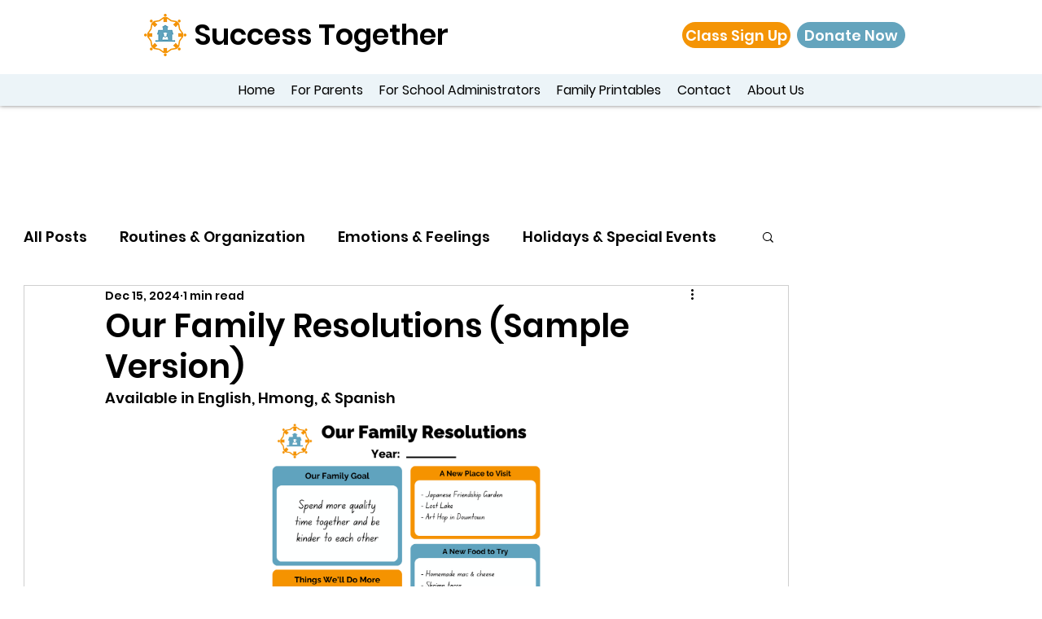

--- FILE ---
content_type: text/css; charset=utf-8
request_url: https://www.successtogetherk12.org/_serverless/pro-gallery-css-v4-server/layoutCss?ver=2&id=5l9e0-not-scoped&items=3677_1545_2000&container=452_350_1306.65625_720&options=gallerySizeType:px%7CenableInfiniteScroll:true%7CtitlePlacement:SHOW_ON_HOVER%7CgridStyle:1%7CimageMargin:5%7CgalleryLayout:2%7CisVertical:true%7CnumberOfImagesPerRow:1%7CgallerySizePx:300%7CcubeRatio:0.75%7CcubeType:fit%7CgalleryThumbnailsAlignment:none
body_size: -229
content:
#pro-gallery-5l9e0-not-scoped [data-hook="item-container"][data-idx="0"].gallery-item-container{opacity: 1 !important;display: block !important;transition: opacity .2s ease !important;top: 0px !important;left: 0px !important;right: auto !important;height: 467px !important;width: 350px !important;} #pro-gallery-5l9e0-not-scoped [data-hook="item-container"][data-idx="0"] .gallery-item-common-info-outer{height: 100% !important;} #pro-gallery-5l9e0-not-scoped [data-hook="item-container"][data-idx="0"] .gallery-item-common-info{height: 100% !important;width: 100% !important;} #pro-gallery-5l9e0-not-scoped [data-hook="item-container"][data-idx="0"] .gallery-item-wrapper{width: 350px !important;height: 467px !important;margin: 0 !important;} #pro-gallery-5l9e0-not-scoped [data-hook="item-container"][data-idx="0"] .gallery-item-content{width: 350px !important;height: 453px !important;margin: 7px 0px !important;opacity: 1 !important;} #pro-gallery-5l9e0-not-scoped [data-hook="item-container"][data-idx="0"] .gallery-item-hover{width: 350px !important;height: 453px !important;opacity: 1 !important;} #pro-gallery-5l9e0-not-scoped [data-hook="item-container"][data-idx="0"] .item-hover-flex-container{width: 350px !important;height: 453px !important;margin: 7px 0px !important;opacity: 1 !important;} #pro-gallery-5l9e0-not-scoped [data-hook="item-container"][data-idx="0"] .gallery-item-wrapper img{width: 100% !important;height: 100% !important;opacity: 1 !important;} #pro-gallery-5l9e0-not-scoped .pro-gallery-prerender{height:466.6666666666667px !important;}#pro-gallery-5l9e0-not-scoped {height:466.6666666666667px !important; width:350px !important;}#pro-gallery-5l9e0-not-scoped .pro-gallery-margin-container {height:466.6666666666667px !important;}#pro-gallery-5l9e0-not-scoped .pro-gallery {height:466.6666666666667px !important; width:350px !important;}#pro-gallery-5l9e0-not-scoped .pro-gallery-parent-container {height:466.6666666666667px !important; width:355px !important;}

--- FILE ---
content_type: text/css; charset=utf-8
request_url: https://www.successtogetherk12.org/_serverless/pro-gallery-css-v4-server/layoutCss?ver=2&id=7ranr-not-scoped&items=3400_1545_2000&container=1850.65625_350_1306.65625_720&options=gallerySizeType:px%7CenableInfiniteScroll:true%7CtitlePlacement:SHOW_ON_HOVER%7CgridStyle:1%7CimageMargin:5%7CgalleryLayout:2%7CisVertical:true%7CnumberOfImagesPerRow:1%7CgallerySizePx:300%7CcubeRatio:0.75%7CcubeType:fill%7CgalleryThumbnailsAlignment:none
body_size: -283
content:
#pro-gallery-7ranr-not-scoped [data-hook="item-container"][data-idx="0"].gallery-item-container{opacity: 1 !important;display: block !important;transition: opacity .2s ease !important;top: 0px !important;left: 0px !important;right: auto !important;height: 467px !important;width: 350px !important;} #pro-gallery-7ranr-not-scoped [data-hook="item-container"][data-idx="0"] .gallery-item-common-info-outer{height: 100% !important;} #pro-gallery-7ranr-not-scoped [data-hook="item-container"][data-idx="0"] .gallery-item-common-info{height: 100% !important;width: 100% !important;} #pro-gallery-7ranr-not-scoped [data-hook="item-container"][data-idx="0"] .gallery-item-wrapper{width: 350px !important;height: 467px !important;margin: 0 !important;} #pro-gallery-7ranr-not-scoped [data-hook="item-container"][data-idx="0"] .gallery-item-content{width: 350px !important;height: 467px !important;margin: 0px 0px !important;opacity: 1 !important;} #pro-gallery-7ranr-not-scoped [data-hook="item-container"][data-idx="0"] .gallery-item-hover{width: 350px !important;height: 467px !important;opacity: 1 !important;} #pro-gallery-7ranr-not-scoped [data-hook="item-container"][data-idx="0"] .item-hover-flex-container{width: 350px !important;height: 467px !important;margin: 0px 0px !important;opacity: 1 !important;} #pro-gallery-7ranr-not-scoped [data-hook="item-container"][data-idx="0"] .gallery-item-wrapper img{width: 100% !important;height: 100% !important;opacity: 1 !important;} #pro-gallery-7ranr-not-scoped .pro-gallery-prerender{height:466.6666666666667px !important;}#pro-gallery-7ranr-not-scoped {height:466.6666666666667px !important; width:350px !important;}#pro-gallery-7ranr-not-scoped .pro-gallery-margin-container {height:466.6666666666667px !important;}#pro-gallery-7ranr-not-scoped .pro-gallery {height:466.6666666666667px !important; width:350px !important;}#pro-gallery-7ranr-not-scoped .pro-gallery-parent-container {height:466.6666666666667px !important; width:355px !important;}